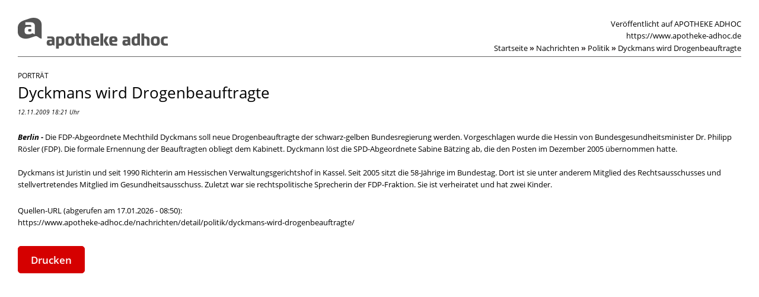

--- FILE ---
content_type: text/html; charset=utf-8
request_url: https://www.apotheke-adhoc.de/nachrichten/detail/politik/dyckmans-wird-drogenbeauftragte/print.html
body_size: 3790
content:
<!DOCTYPE html>
<html lang="de">
<head>

<meta charset="utf-8">
<!-- 
	ELPATO Medien GmbH
			<http://www.el-pato.de>

	This website is powered by TYPO3 - inspiring people to share!
	TYPO3 is a free open source Content Management Framework initially created by Kasper Skaarhoj and licensed under GNU/GPL.
	TYPO3 is copyright 1998-2026 of Kasper Skaarhoj. Extensions are copyright of their respective owners.
	Information and contribution at https://typo3.org/
-->


<link rel="icon" href="/_assets/99153cca348f6951bfd01c5df621d1e8/Favicons/favicon.ico" type="image/vnd.microsoft.icon">
<title>Dyckmans wird Drogenbeauftragte | APOTHEKE ADHOC</title>
<meta name="generator" content="TYPO3 CMS">
<meta name="robots" content="noindex,nofollow">
<meta property="og:title" content="Dyckmans wird Drogenbeauftragte">
<meta name="twitter:card" content="summary">


<link rel="stylesheet" href="https://fonts.googleapis.com/css?family=Open+Sans:400,400italic,700,700italic" media="screen">
<link rel="stylesheet" href="/_assets/99153cca348f6951bfd01c5df621d1e8/Frontend/Css/print-news.css?1768559707" media="all">






<link rel="canonical" href="https://www.apotheke-adhoc.de/nachrichten/detail/politik/dyckmans-wird-drogenbeauftragte/" /> 
<!-- This site is optimized with the Yoast SEO for TYPO3 plugin - https://yoast.com/typo3-extensions-seo/ -->
<script type="application/ld+json">[{"@context":"https:\/\/www.schema.org","@type":"BreadcrumbList","itemListElement":[{"@type":"ListItem","position":1,"item":{"@id":"https:\/\/www.apotheke-adhoc.de\/","name":"Startseite"}},{"@type":"ListItem","position":2,"item":{"@id":"https:\/\/www.apotheke-adhoc.de\/nachrichten\/","name":"Nachrichten"}},{"@type":"ListItem","position":3,"item":{"@id":"https:\/\/www.apotheke-adhoc.de\/nachrichten\/detail\/","name":"Detail"}}]}]</script>
</head>
<body id="print">

    <div id="header">
        <h1>
            <svg xmlns="http://www.w3.org/2000/svg" width="252.682" height="52.426" viewBox="0 0 252.682 52.426"><path d="M87.863,31.5c-5.779,0-7.588,1.653-7.588,8.031s1.808,8.031,7.588,8.031,7.588-1.63,7.588-8.031S93.642,31.5,87.863,31.5Zm0,12.656c-2.519,0-2.847-1.514-2.847-4.629s.331-4.629,2.847-4.629,2.843,1.511,2.843,4.629-.324,4.629-2.843,4.629Zm15.082-12.477h3.2v3.409h-3.2v5.392c0,2.37.331,3.5,2.847,3.5h.354v3.405h-2.281c-3.409,0-5.541-1.362-5.541-5.214V35.085H96.247V31.677h2.076V26.638h4.629Zm-30.462,0H67.474A2.674,2.674,0,0,0,64.5,34.652v17.78h4.629V47.381h3.349c5.039,0,6.2-3.111,6.2-7.852S77.522,31.677,72.483,31.677Zm-1.246,12.3h-2.1V36.209c0-.83.331-1.124,1.184-1.124h.86c2.609,0,2.757,2.013,2.757,4.443C73.934,41.754,73.786,43.975,71.237,43.975ZM19.46,19.077h3.352v2.942c0,.955-.384,1.451-1.322,1.451H19.42c-1.488,0-1.947-.879-1.947-2.179C17.473,19.877,18.045,19.077,19.46,19.077Zm37.69,12.6H49.777v3.405h5.637c1.273,0,1.984.6,1.984,1.838v.661h-4.83c-2.813,0-3.881,1.927-3.881,4.89,0,3.26,1.068,4.919,3.881,4.919h1.918c3.071,0,3.547-1.144,4.506-1.144.893,0,1.547,1.144,3.035,1.144V36.656c0-2.962-1.752-4.979-4.863-4.979ZM57.384,42.8c0,.741-.294,1.124-1.035,1.124H54.921c-1.157,0-1.511-.681-1.511-1.689,0-1.094.443-1.719,1.541-1.719h2.433ZM19.3,1.346c-4.748,1.6-8.6,2.9-8.6,2.9C3.323,6.795,0,11.308,0,16.769v7.673c0,7.237,7.968,14.12,20.828,9.793,4.751-1.594-1.134.38,8.6-2.9,3.842-1.293,6.258,4.149,10.692,4.149V11.142C40.12,3.905,32.152-2.971,19.3,1.346Zm9.465,26.588c-1.918,0-2.761-1.475-3.914-1.475-1.236-.007-2.037,1.475-6,1.475h-2.48c-3.637,0-5.005-2.139-5.005-6.341,0-3.822,1.375-6.3,5.005-6.3h6.447v-.84c0-1.607-.916-2.37-2.562-2.37H12.771V7.684h9.71c4.024,0,6.282,2.6,6.282,6.42Zm92.383,9.4V47.381h-4.629V38.49c0-2.37-.889-3.435-3.26-3.435h-1.243V47.381h-4.629V26.638h4.629v5.039h2.814c3.706,0,6.315,1.66,6.315,5.66Zm15.912.473c0-5.482-2.076-6.311-6.817-6.311-5.779,0-6.963,1.451-6.963,7.971,0,5.779,1.243,7.912,5.984,7.912h7.273V44.032H131.1c-2.37,0-3.141-1.065-3.141-2.975h6.639c1.927-.017,2.46-1.468,2.46-3.247Zm-5.571.03h-3.541c0-2.314.5-2.975,2.281-2.975,1.322,0,2.1.473,2.1,2.073.01.37-.02.9-.846.9ZM231.662,31.5c-5.779,0-7.584,1.653-7.584,8.031s1.805,8.031,7.584,8.031,7.6-1.63,7.6-8.031-1.815-8.031-7.594-8.031Zm0,12.656c-2.519,0-2.843-1.514-2.843-4.629s.331-4.629,2.843-4.629,2.847,1.511,2.847,4.629-.317,4.629-2.837,4.629ZM201.18,31.677H197.8c-5.039,0-6.163,3.111-6.163,7.852s1.124,7.852,6.163,7.852h.46c3.071,0,3.551-1.144,4.506-1.144.569,0,1.038.46,1.686.8a2.834,2.834,0,0,0,1.349.347V26.638h-4.629Zm0,11.112c0,.889-.3,1.187-1.187,1.187h-.856c-2.609,0-2.757-2.017-2.757-4.447,0-2.251.149-4.443,2.7-4.443h2.1Zm51.5,1.187v3.405h-5.217c-5.333,0-6.612-3.111-6.612-7.852s1.276-7.852,6.612-7.852h4.86v3.409h-3.081c-3.022,0-3.637,1.779-3.637,4.443s.622,4.447,3.637,4.447Zm-30.641-6.639V47.381h-4.629V38.49c0-2.37-.889-3.435-3.26-3.435h-1.24V47.381h-4.629V26.638h4.629v5.039h2.817C219.433,31.677,222.041,33.336,222.041,37.337ZM139.1,26.638h4.629V47.381H139.1Zm10.639,14.031,4.06,6.725h-5.29l-3.114-5.541a4.933,4.933,0,0,1-.711-2.579,5.075,5.075,0,0,1,.711-2.519l2.549-5.065h5.068l-3.438,6.163a2.708,2.708,0,0,0-.331,1.276,3.379,3.379,0,0,0,.5,1.541Zm35-8.993h-7.383v3.405h5.62c1.273,0,1.984.6,1.984,1.838v.661h-4.817c-2.817,0-3.885,1.927-3.885,4.89,0,3.26,1.068,4.919,3.885,4.919h1.914c3.071,0,3.551-1.144,4.506-1.144.9,0,1.551,1.144,3.035,1.144V36.656C189.592,33.693,187.846,31.677,184.732,31.677ZM184.97,42.8c0,.741-.3,1.124-1.038,1.124H182.5c-1.157,0-1.514-.681-1.514-1.689,0-1.094.446-1.719,1.544-1.719h2.433Zm-17.215-4.986c0-5.482-2.076-6.311-6.817-6.311-5.779,0-6.966,1.451-6.966,7.971,0,5.779,1.246,7.912,5.987,7.912h7.273V44.032h-5.422c-2.37,0-3.141-1.065-3.141-2.975h6.635c1.914-.017,2.45-1.468,2.45-3.247Zm-5.574.03h-3.524c0-2.314.5-2.975,2.281-2.975,1.322,0,2.1.473,2.1,2.073C163.041,37.307,163.011,37.839,162.181,37.839Z" transform="translate(0 -0.006)" fill="#555555"/></svg>
        </h1>
        <div id="release-info">
            <span>Veröffentlicht auf APOTHEKE ADHOC</span><a href="">https://www.apotheke-adhoc.de</a>
            


    <nav>
    <ul class="nav navigation_breadcrumb d-none d-lg-block">
        
            
                    <li class="first">
                        <a class="more" title="Startseite" itemprop="item" href="/nachrichten/">
                            <span>Startseite<meta itemprop="position" content="1"/></span><strong>»</strong>
                        </a>
                    </li>
                
        
        
            
                    
                            
                                
                                        <li class="active">
                                            <a class="more" title="Nachrichten" itemprop="item" href="/nachrichten/">
                                                <span>Nachrichten<meta itemprop="position" content="2"/></span><strong>»</strong>
                                            </a>
                                        </li>
                                        <li><a href="/nachrichten/politik/" class="more">Politik<strong>»</strong></a></li><li class="active last">Dyckmans wird Drogenbeauftragte</li>
                                    
                            
                        
                
        
        
    </ul>
    </nav>

        </div>
        <div id="main-nav">
            



            


        </div>
        


        
                
            
    
    </div>
    <div id="content">
        
                <div id="intro" class="less-margin">
                    
                </div>
                <div class="__col-1">
                    <!--TYPO3SEARCH_begin-->
                    

<div class="tx-apo-news" id="">
	
	
		<div id="intro" class="intro detail-intro">
			<div id="news_10464" data-news-uid="33845"  class="kicker">
				Porträt
			</div>
			<h1>
				Dyckmans wird Drogenbeauftragte
				<em class="meta">
					
					12.11.2009 18:21 Uhr
					
				</em>
			</h1>
		</div>
		<div id="detail-body">
			
				
				
			

            <div class="leadtext">
                <em class="location">Berlin -&nbsp;</em>
                
            </div>
			
				
						

	
		
			
				<p>Die FDP-Abgeordnete Mechthild Dyckmans soll neue Drogenbeauftragte der schwarz-gelben Bundesregierung werden. Vorgeschlagen wurde die Hessin von Bundesgesundheitsminister Dr. Philipp Rösler (FDP). Die formale Ernennung der Beauftragten obliegt dem Kabinett. Dyckmann löst die SPD-Abgeordnete Sabine Bätzing ab, die den Posten im Dezember 2005 übernommen hatte.<br /><br />Dyckmans ist Juristin und seit 1990 Richterin am Hessischen Verwaltungsgerichtshof in Kassel. Seit 2005 sitzt die 58-Jährige im Bundestag. Dort ist sie unter anderem Mitglied des Rechtsausschusses und stellvertretendes Mitglied im Gesundheitsausschuss. Zuletzt war sie rechtspolitische Sprecherin der FDP-Fraktion. Sie ist verheiratet und hat zwei Kinder.</p>
			
		
	


					
			
		</div>
	

    
</div>
                    <!--TYPO3SEARCH_end-->
                </div>
            
    </div>
    <div id="footer">
        <p>Quellen-URL (abgerufen am 17.01.2026 - 08:50):<br />
        https://www.apotheke-adhoc.de/nachrichten/detail/politik/dyckmans-wird-drogenbeauftragte/</p>
        
        <br /><button class="btn btn-primary d-print-none" onclick="javascript: window.print();">Drucken</button>
        <div class="clearer"></div>
    </div>




<script defer src="https://static.cloudflareinsights.com/beacon.min.js/vcd15cbe7772f49c399c6a5babf22c1241717689176015" integrity="sha512-ZpsOmlRQV6y907TI0dKBHq9Md29nnaEIPlkf84rnaERnq6zvWvPUqr2ft8M1aS28oN72PdrCzSjY4U6VaAw1EQ==" data-cf-beacon='{"version":"2024.11.0","token":"9f45e39270c1423b874a8e987b687c01","server_timing":{"name":{"cfCacheStatus":true,"cfEdge":true,"cfExtPri":true,"cfL4":true,"cfOrigin":true,"cfSpeedBrain":true},"location_startswith":null}}' crossorigin="anonymous"></script>
</body>
</html>